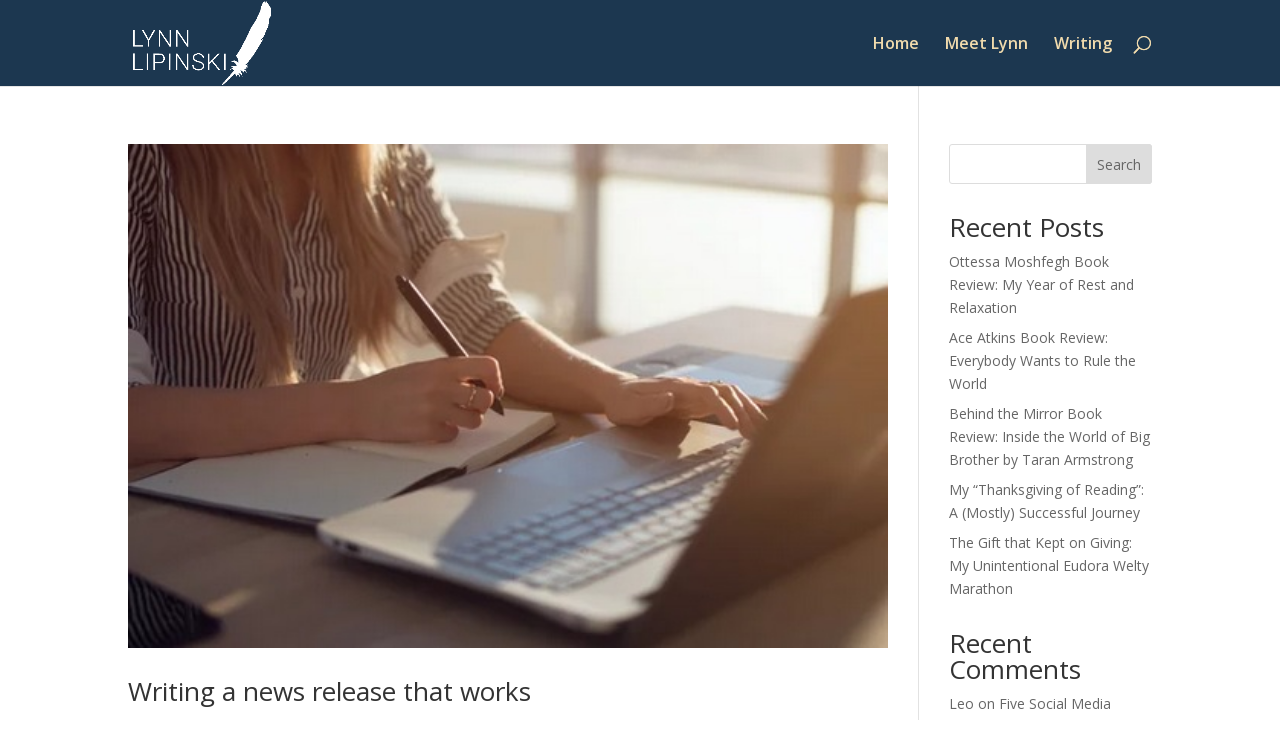

--- FILE ---
content_type: text/css
request_url: https://lynnlipinski.me/wp-content/themes/Divi-child/style.css?ver=4.24.0
body_size: 316
content:
/*
Theme Name: Lynn Lipinski
Theme URI: http://www.StrategicCommunicationConsultants.com/
Version: 1.0
Description: Author Site
Author: Strategic Communication Consultants
Author URI: http://www.StrategicCommunicationConsultants.com
Template: Divi
*/

/*------------------------------------------------*/
/*--------------[CUSTOM CODE]---------------------*/
/*------------------------------------------------*/
